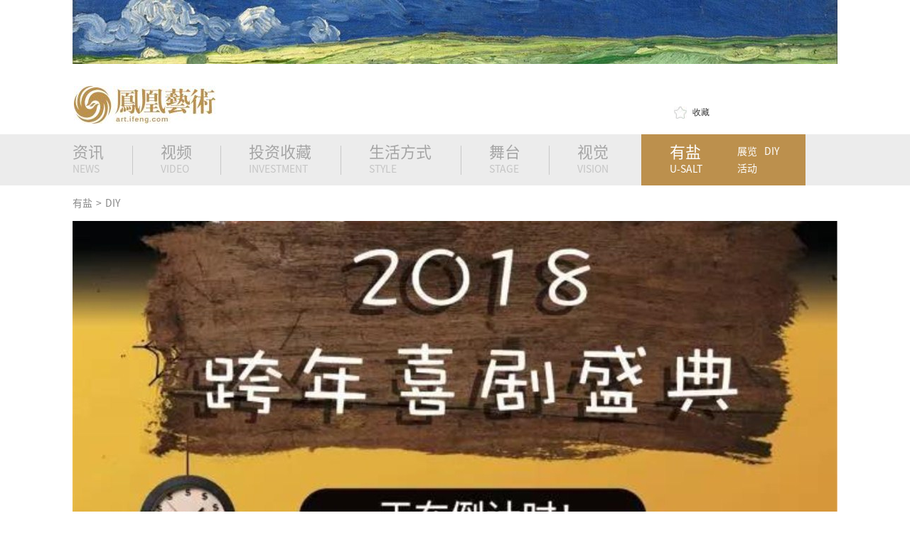

--- FILE ---
content_type: text/html
request_url: http://art.ifeng.com/USALT/DIY/
body_size: 9390
content:
<!DOCTYPE html>
<html lang="en">
<head>
<meta charset="UTF-8">
<title>DIY_有盐_凤凰艺术</title>
<meta name="keywords" content="" />
<meta name="description" content="" />
<link rel="stylesheet" href="http://img.art.ifeng.com/templates/artifeng/css/other/common.css">
<link rel="stylesheet" href="http://img.art.ifeng.com/templates/artifeng/css/other/cont.css">
<link rel="shortcut icon" href="http://www.art.ifeng.com/favicon.ico"/>
<script type="text/javascript" src="http://img.art.ifeng.com/templates/artifeng/js/jquery-1.8.2.min.js"></script>
<script>
  window._jQuery = $.noConflict(true);
  window._$ = window._jQuery;
</script>
<script type="text/javascript" src="http://img.art.ifeng.com/templates/artifeng/js/jquery.js"></script>
<script src="http://img.art.ifeng.com/templates/artifeng/js/semonLib.js"></script>
<script src="http://img.art.ifeng.com/templates/artifeng/js/common.js"></script>
<script src="http://img.art.ifeng.com/templates/artifeng/js/cont.js"></script>
<script type="text/javascript" src="http://img.art.ifeng.com/js/config.js"></script>
<script type="text/javascript" src="http://img.art.ifeng.com/templates/artifeng/js/jquery.cookie.js"></script>
<!--[if lt IE 9]>
	<script src="http://img.art.ifeng.com/templates/artifeng/js/html5/html5.js"></script>
	<![endif]-->
<!--解决IE6下PNG无法透明-->
<!--[if IE 6]>
	<script type="text/javascript" src="http://img.art.ifeng.com/templates/artifeng/js/ie6_png32.js"></script>
	<script type="text/javascript">DD_belatedPNG.fix('.ie6_png32');</script>
	<![endif]-->
  <style>
    .other{
      display: none;
    }
  </style>
    <script>
var _hmt = _hmt || [];
(function() {
  var hm = document.createElement("script");
  hm.src = "//hm.baidu.com/hm.js?f50e4eb0ed68804d0c660311418921c2";
  var s = document.getElementsByTagName("script")[0]; 
  s.parentNode.insertBefore(hm, s);
})();
</script>
<style>
        .footer {
            overflow: inherit;
        }
        .cp {
            background: #e6e6e6;
            overflow: hidden;
        }
        .agency {
            padding:0;
            overflow: inherit;
        }
        .hz {
            padding:25px 0 0;
            background: #f3f3f3;
            overflow: hidden;
        }

       .nav{  overflow: inherit;}
       .nav_list{
           height: 72px;
           background: #ECECEC;
       }

    </style>
</head>
<body>
<!-- 头部 -->
<header class="header"> 
    <!-- 广告 -->
  <div class="column">    <a href="http://art.ifeng.com/USALT/" target="_blank" title="有盐"><img src="http://upload.art.ifeng.com/2022/0304/thumb_1076_90_1646356991929.jpg" alt="有盐" width="1076" height="90" /></a>
    </div>
  <!--@end 广告 -->
  <div class="column">
    <h1 class="logo">    <a href="http://art.ifeng.com" target="_blank"><img src="http://upload.art.ifeng.com/2015/0415/1429084705136.jpg" alt="凤凰艺术" width="199" height="53">
    </a></h1>
    <div class="header_right"> 
      <!-- 搜索 -->
      <div class="search">
      <form id="head_search" name="head_search" action="http://app.art.ifeng.com/" method="GET" target="_blank">
          <input type="hidden" name="app" value="search">
          <input type="hidden" name="controller" value="index">
          <input type="hidden" name="action" value="search">
          <input type="hidden" id="type" name="type" value="all">
        <input type="text" value="秋拍" class="text txt-focus" name="wd" id="head_wd">
        <input type="submit" class="btn-submit" value="">
        </form>
      </div>
      <!--@end 搜索 -->
      <div class="collect" ><a onclick="addfavorite();return false;" href="#" rel="sidebar"><em></em><span>收藏</a></span></div>
    </div>
  </div>

<script type="text/javascript">
    $(function(){
      $("#head_wd").bind('focus', function(){
        if($(this).val() == '秋拍')
        $(this).val('');
      });

      $("#head_wd").bind('blur', function(){
        if($(this).val() == '')
        $(this).val('秋拍');
      });
    });
  </script>
</header>
<!--@end 头部 --> 
<!-- 导航 -->
<nav class="nav">
  <div class="nav_list column">
    <ul class="pos-r nav_list_ul">
       <li> <a href="http://art.ifeng.com/news/" target="_blank" class="title"><span class="fz-22">资讯</span><span>NEWS</span></a><em></em>
        <p> <a href="http://art.ifeng.com/news/exclusive/" target="_blank">独家</a><a href="http://art.ifeng.com/news/world/" target="_blank">国际</a> <a href="http://app.art.ifeng.com/roll.php" target="_blank">滚动</a> <a href="http://art.ifeng.com/news/special/" target="_blank">专题</a></p>
      </li>
<li> <a href="http://video.art.ifeng.com/" target="_blank" class="title"><span class="fz-22">视频</span><span>VIDEO</span></a><em></em>
        <p class="w-38"><a href="http://art.ifeng.com/video/ifengart/" target="_blank">原创</a> <a href="http://art.ifeng.com/video/fenghuangweishi/index.shtml" target="_blank">精选</a></p>
 </li>
      <li> <a href="http://art.ifeng.com/investment/" target="_blank" class="title w-90"><span class="fz-22">投资收藏</span><span>INVESTMENT</span></a><em></em>
        <p class="w-115"> <a href="http://art.ifeng.com/investment/auction/" target="_blank">拍卖</a> <a href="http://art.ifeng.com/investment/market/" target="_blank">行情</a> <a href="http://art.ifeng.com/investment/jewellery/" target="_blank">珠宝</a> <a href="http://art.ifeng.com/investment/jade/" target="_blank">玉器</a> <a href="http://art.ifeng.com/investment/calligraphyandpain/" target="_blank">书画</a> <a href="http://art.ifeng.com/investment/sundries/" target="_blank">杂项</a></p>
      </li>
         <li> <a href="http://art.ifeng.com/style/" target="_blank" class="title w-90"><span class="fz-22">生活方式</span><span>STYLE</span></a><em></em>
        <p class="w-115"> <a href="http://art.ifeng.com/style/design/" target="_blank">设计</a> <a href="http://art.ifeng.com/style/fashion/" target="_blank">时尚</a> <a href="http://art.ifeng.com/style/movie/" target="_blank">电影</a> <a href="http://art.ifeng.com/style/travel/" target="_blank">旅游</a><a href="http://art.ifeng.com/style/food/" target="_blank">美食</a> </p>
      </li>
       <li> <a href="http://art.ifeng.com/stage/" target="_blank" class="title"><span class="fz-22">舞台</span><span>STAGE</span></a><em></em>
        <p  class="w-38"> <a href="http://art.ifeng.com/stage/dance/" target="_blank">舞蹈</a> <a href="http://art.ifeng.com/stage/theater/" target="_blank">戏剧</a></p>
      </li>
      <!--
      <li> <a href="http://art.ifeng.com/education/" target="_blank" class="title w-85"><span class="fz-22">教育</span><span>EDUCATION</span></a><em></em>
        <p class="w-38"> <a href="http://art.ifeng.com/education/files/" target="_blank">题库</a> <a href="http://art.ifeng.com/education/policy/" target="_blank">政策</a> </p>
      </li>
       -->
       <li> <a href="http://art.ifeng.com/vision/" target="_blank" class="title w-50"><span class="fz-22">视觉</span><span>VISION</span></a><p class="w-38"></p><em></em>
      </li>
       <li> <a href="http://art.ifeng.com/USALT/" target="_blank" class="title w-70"><span class="fz-22">有盐</span><span>U-SALT</span></a>
        <p> <a href="http://art.ifeng.com/USALT/Exhibit/" target="_blank">展览</a> <a href="http://art.ifeng.com/USALT/DIY/" target="_blank">DIY</a> <a href="http://art.ifeng.com/USALT/Activity/" target="_blank">活动</a> </p>
      </li>
    </ul>
  </div>
</nav>
<!--@end 导航 --> 
<!-- 面包屑 -->
<div class="column crumb">
<a href="http://art.ifeng.com/USALT/" target="_blank" title="有盐">有盐</a>
<span>&gt;</span><a href="http://art.ifeng.com/USALT/DIY/" target="_blank" title="DIY">DIY</a>
</div>
<!-- @end 面包屑 --> 
<!-- banner -->
<div class="column banner">
  <ul class="pic_list1">
      
  <li> <a href="http://art.ifeng.com/2017/1225/3399285.shtml" target="_blank" title="有盐新年大促|喜剧盛典：脱口秀狂欢夜"> 

     <img width="1076" height="500" src="http://upload.art.ifeng.com/2017/1225/1514180833940.jpg" alt="有盐新年大促|喜剧盛典：脱口秀狂欢夜"/>

</a> <span class="bg">
</span>
      <h3 class="h3"> <a title="有盐新年大促|喜剧盛典：脱口秀狂欢夜" href="http://art.ifeng.com/2017/1225/3399285.shtml" target="_blank">有盐新年大促|喜剧盛典：脱口秀狂欢夜</a> </h3>
    </li>

  </ul>
</div>
<!--@end banner -->
<section class="column">
  <!-- 左侧 -->
  <section class="left_cont list_page">
    <dl id="list" class="pic_summary">
                <dd> <a href="http://art.ifeng.com/2019/0508/3479221.shtml" target="_blank" title="5月8日-5月12日DIY推荐">
         <img width="320" height="200" class="img" alt="5月8日-5月12日DIY推荐" src="http://upload.art.ifeng.com/2019/0508/1557280951950.gif">
     
      </a>
        <h3 class="title"><a href="http://art.ifeng.com/2019/0508/3479221.shtml" target="_blank">5月8日-5月12日DIY推荐</a></h3>
        <p class="summary">周末手工做起来~~~</p>
                <p class="keywords"> <a href="http://app.art.ifeng.com/tags.php?tag=%E5%B1%95%E8%A7%88" target="_blank">展览</a><a href="http://app.art.ifeng.com/tags.php?tag=%E8%AE%BE%E8%AE%A1" target="_blank">设计</a><a href="http://app.art.ifeng.com/tags.php?tag=%E6%BC%AB%E7%94%BB" target="_blank">漫画</a><a href="http://app.art.ifeng.com/tags.php?tag=DIY" target="_blank">DIY</a></p>
              </dd>
                  <dd> <a href="http://art.ifeng.com/2019/0503/3478797.shtml" target="_blank" title="五一打卡新姿势 你想要的这儿都有">
         <img width="320" height="200" class="img" alt="五一打卡新姿势 你想要的这儿都有" src="http://upload.art.ifeng.com/2019/0503/1556892500688.gif">
     
      </a>
        <h3 class="title"><a href="http://art.ifeng.com/2019/0503/3478797.shtml" target="_blank">五一打卡新姿势 你想要的这儿都有</a></h3>
        <p class="summary">五一小长假的新选择！</p>
                <p class="keywords"> <a href="http://app.art.ifeng.com/tags.php?tag=%E5%B1%95%E8%A7%88" target="_blank">展览</a><a href="http://app.art.ifeng.com/tags.php?tag=%E7%89%88%E7%94%BB" target="_blank">版画</a><a href="http://app.art.ifeng.com/tags.php?tag=DIY" target="_blank">DIY</a><a href="http://app.art.ifeng.com/tags.php?tag=%E8%9B%8B%E7%B3%95" target="_blank">蛋糕</a></p>
              </dd>
                  <dd> <a href="http://art.ifeng.com/2019/0428/3478239.shtml" target="_blank" title="五一长假来了 这样玩才能称霸朋友圈">
         <img width="320" height="200" class="img" alt="五一长假来了 这样玩才能称霸朋友圈" src="http://upload.art.ifeng.com/2019/0428/1556416378730.gif">
     
      </a>
        <h3 class="title"><a href="http://art.ifeng.com/2019/0428/3478239.shtml" target="_blank">五一长假来了 这样玩才能称霸朋友圈</a></h3>
        <p class="summary">请收好这份攻略。</p>
                <p class="keywords"> <a href="http://app.art.ifeng.com/tags.php?tag=%E5%B1%95%E8%A7%88" target="_blank">展览</a><a href="http://app.art.ifeng.com/tags.php?tag=%E6%94%B6%E8%97%8F" target="_blank">收藏</a><a href="http://app.art.ifeng.com/tags.php?tag=DIY" target="_blank">DIY</a></p>
              </dd>
                  <dd> <a href="http://art.ifeng.com/2019/0412/3476399.shtml" target="_blank" title="4月北京好玩儿的地方都在这里了">
         <img width="320" height="200" class="img" alt="4月北京好玩儿的地方都在这里了" src="http://upload.art.ifeng.com/2019/0412/thumb_320_200_1555049633781.jpeg">
     
      </a>
        <h3 class="title"><a href="http://art.ifeng.com/2019/0412/3476399.shtml" target="_blank">4月北京好玩儿的地方都在这里了</a></h3>
        <p class="summary">有盐君的周末推荐~~</p>
                <p class="keywords"> <a href="http://app.art.ifeng.com/tags.php?tag=%E4%BD%93%E9%AA%8C" target="_blank">体验</a><a href="http://app.art.ifeng.com/tags.php?tag=DIY" target="_blank">DIY</a></p>
              </dd>
                  <dd> <a href="http://art.ifeng.com/2019/0411/3476276.shtml" target="_blank" title="4月8日-4月14日DIY推荐">
         <img width="320" height="200" class="img" alt="4月8日-4月14日DIY推荐" src="http://upload.art.ifeng.com/2019/0411/1554973253966.gif">
     
      </a>
        <h3 class="title"><a href="http://art.ifeng.com/2019/0411/3476276.shtml" target="_blank">4月8日-4月14日DIY推荐</a></h3>
        <p class="summary">有盐君的周末推荐，来看看有没有你喜欢的。</p>
                <p class="keywords"> <a href="http://app.art.ifeng.com/tags.php?tag=%E5%B1%95%E8%A7%88" target="_blank">展览</a><a href="http://app.art.ifeng.com/tags.php?tag=%E7%BE%8E%E9%A3%9F" target="_blank">美食</a><a href="http://app.art.ifeng.com/tags.php?tag=%E5%BD%B1%E5%83%8F" target="_blank">影像</a><a href="http://app.art.ifeng.com/tags.php?tag=%E5%89%A7%E5%9C%BA" target="_blank">剧场</a></p>
              </dd>
                  <dd> <a href="http://art.ifeng.com/2019/0307/3472254.shtml" target="_blank" title="女神节福利 — 愿你无惧时光 优雅做自己">
         <img width="320" height="200" class="img" alt="女神节福利 — 愿你无惧时光 优雅做自己" src="http://upload.art.ifeng.com/2019/0307/thumb_320_200_1551925703226.jpg">
     
      </a>
        <h3 class="title"><a href="http://art.ifeng.com/2019/0307/3472254.shtml" target="_blank">女神节福利 — 愿你无惧时光 优雅做自己</a></h3>
        <p class="summary">本周五就是3月8日女神节了，小仙女们想好怎么过节了吗？是和男朋友或闺蜜一起逛街、看电影还是想要做一枚文艺的小仙女来过这一天呢？有盐君为你准备了，京城最文艺的展览和活动。请收好这份“女神指南”！</p>
                <p class="keywords"> <a href="http://app.art.ifeng.com/tags.php?tag=%E5%B1%95%E8%A7%88" target="_blank">展览</a><a href="http://app.art.ifeng.com/tags.php?tag=%E6%9C%89%E7%9B%90" target="_blank">有盐</a><a href="http://app.art.ifeng.com/tags.php?tag=%E8%89%BA%E6%9C%AF" target="_blank">艺术</a></p>
              </dd>
                  <dd> <a href="http://art.ifeng.com/2019/0213/3468725.shtml" target="_blank" title="火遍Instagram居然是“它”？">
         <img width="320" height="200" class="img" alt="火遍Instagram居然是“它”？" src="http://upload.art.ifeng.com/2019/0213/thumb_320_200_1550026675721.png">
     
      </a>
        <h3 class="title"><a href="http://art.ifeng.com/2019/0213/3468725.shtml" target="_blank">火遍Instagram居然是“它”？</a></h3>
        <p class="summary">提到 Instagram（以下简称“Ins”）上最有名的网红，大家一定会想到“Kylie Jenner”（凯莉·詹娜）。她在2018年被《福布斯》杂志评为“美国最年轻的的白手起家亿万富翁”。</p>
                <p class="keywords"> <a href="http://app.art.ifeng.com/tags.php?tag=%E6%96%87%E5%8C%96" target="_blank">文化</a><a href="http://app.art.ifeng.com/tags.php?tag=%E5%93%81%E7%89%8C" target="_blank">品牌</a><a href="http://app.art.ifeng.com/tags.php?tag=%E5%A5%A2%E4%BE%88%E5%93%81" target="_blank">奢侈品</a><a href="http://app.art.ifeng.com/tags.php?tag=Instagram" target="_blank">Instagram</a></p>
              </dd>
                  <dd> <a href="http://art.ifeng.com/2019/0129/3467187.shtml" target="_blank" title="2019 饺子食用指南">
         <img width="320" height="200" class="img" alt="2019 饺子食用指南" src="http://upload.art.ifeng.com/2019/0129/1548746115628.gif">
     
      </a>
        <h3 class="title"><a href="http://art.ifeng.com/2019/0129/3467187.shtml" target="_blank">2019 饺子食用指南</a></h3>
        <p class="summary">元旦吃饺子、春节吃饺子、情人节吃饺子、啥节都吃饺子</p>
                <p class="keywords"> <a href="http://app.art.ifeng.com/tags.php?tag=%E9%A3%9F%E7%89%A9" target="_blank">食物</a><a href="http://app.art.ifeng.com/tags.php?tag=%E4%BC%A0%E7%BB%9F" target="_blank">传统</a><a href="http://app.art.ifeng.com/tags.php?tag=%E7%BE%8E%E5%A5%BD" target="_blank">美好</a></p>
              </dd>
                  <dd> <a href="http://art.ifeng.com/2019/0128/3466828.shtml" target="_blank" title="令人惊叹的水下摄影作品 像极了巴洛克时期的油画">
         <img width="320" height="200" class="img" alt="令人惊叹的水下摄影作品 像极了巴洛克时期的油画" src="http://upload.art.ifeng.com/2019/0128/thumb_320_200_1548644359828.png">
     
      </a>
        <h3 class="title"><a href="http://art.ifeng.com/2019/0128/3466828.shtml" target="_blank">令人惊叹的水下摄影作品 像极了巴洛克时期的油画</a></h3>
        <p class="summary">夏威夷摄影师克里斯蒂·李·罗杰斯一生都痴迷于水，她的最新作品《缪斯》完美地突出了这一点。</p>
                <p class="keywords"> <a href="http://app.art.ifeng.com/tags.php?tag=%E6%96%87%E8%89%BA%E5%A4%8D%E5%85%B4" target="_blank">文艺复兴</a><a href="http://app.art.ifeng.com/tags.php?tag=%E8%89%BA%E6%9C%AF" target="_blank">艺术</a><a href="http://app.art.ifeng.com/tags.php?tag=%E6%B0%B4%E4%B8%8B%E6%91%84%E5%BD%B1" target="_blank">水下摄影</a></p>
              </dd>
                  <dd> <a href="http://art.ifeng.com/2019/0121/3465437.shtml" target="_blank" title="清水裕子：从上班族到插画师">
         <img width="320" height="200" class="img" alt="清水裕子：从上班族到插画师" src="http://upload.art.ifeng.com/2019/0121/1548037481108.jpg">
     
      </a>
        <h3 class="title"><a href="http://art.ifeng.com/2019/0121/3465437.shtml" target="_blank">清水裕子：从上班族到插画师</a></h3>
        <p class="summary">说起Hello Kitty，相信每一位80、90、00后的人都有印象。几乎每一个女孩都曾经拥有过Hello Kitty形象的各种文具，都有过一段喜欢Hello Kitty的美好时光。</p>
                <p class="keywords"> <a href="http://app.art.ifeng.com/tags.php?tag=%E5%88%9B%E6%84%8F" target="_blank">创意</a><a href="http://app.art.ifeng.com/tags.php?tag=%E6%B5%AE%E4%B8%96%E7%BB%98" target="_blank">浮世绘</a><a href="http://app.art.ifeng.com/tags.php?tag=%E6%8F%92%E7%94%BB%E5%B8%88" target="_blank">插画师</a><a href="http://app.art.ifeng.com/tags.php?tag=%E5%88%9B%E4%BD%9C" target="_blank">创作</a></p>
              </dd>
          </dl>
   <div class="ov"><a id="other" class="other" href=""><em></em>正在加载更多……</a></div>
  </section>
  <!--@end 左侧 -->
  <!-- 右侧 -->
  <aside class="right_cont mar-t-30"> 
    <!-- 广告 -->
    <div class="ov">    <a href="http://special.art.ifeng.com/20201221ggys/" target="_blank" title="专题 | 城市的“特殊客人”——公共艺术"><img src="http://upload.art.ifeng.com/2022/0304/1646357315444.jpg" alt="专题 | 城市的“特殊客人”——公共艺术" width="300" height="500" /></a>
    </div>
    <!--@end 广告 --> 
    <!-- 特约撰稿 -->
    <section class="ov mar-t-30">
      <div class="mod_tit2"> <span class="bg-dfd"></span>
        <h3><a>特约撰稿</a></h3>
      </div>
      <div class="ov mar-t-20">
        <div class="pic_summary"> <a href="http://art.ifeng.com/2023/0419/3524941.shtml" target="_blank" title="黄浦江源头论物的意义"><img width="120" height="80" class="img"  src="http://upload.art.ifeng.com/2023/0419/thumb_120_80_1681884420886.jpg" alt="黄浦江源头论物的意义" /></a>
          <h3 class="title" style="height:25px;"><a href="http://art.ifeng.com/2023/0419/3524941.shtml" target="_blank">黄浦江源头论物的意义</a></h3>
          <p class="summary">此次展览关注艺术家从材料属性中提取出观念的过程</p>
        </div>

        <ul class="txt_list mar-t-10">
          <li><a href="http://art.ifeng.com/2018/1130/3457849.shtml" target="_blank"></a><a href="http://art.ifeng.com/2018/1130/3457849.shtml" target="_blank">松间对话</a></li>
          <li><a href="http://special.art.ifeng.com/chinaukyear/" target="_blank"></a><a href="http://special.art.ifeng.com/chinaukyear/" target="_blank">线下 | 中英文化交流年伦敦闭幕艺术庆典</a></li>
          <li><a href="http://art.ifeng.com/2015/0723/2286303.shtml" target="_blank"></a><a href="http://art.ifeng.com/2015/0723/2286303.shtml" target="_blank">Art or Not | 两组清洁用品哪个才是真艺术？</a></li>
        </ul>


      </div>
    </section>
    <!--@end 特约撰稿 --> 
    <!-- 视频推荐 -->
    <section class="ov mar-t-30 video_recomment">
      <div class="mod_tit2"> <span class="bg-dfd"></span>
        <h3><a href="http://video.art.ifeng.com/" target="_blank">视频推荐</a></h3>
          <a href="http://video.art.ifeng.com/" class="more" target="_blank">more</a></div>
      <div class="ov mar-t-20">
          <ul class="pic_list1">
          <li> <a href="http://art.ifeng.com/2018/1128/3457566.shtml" target="_blank" title="传奇女艺术家的花园奇境"> <img width="300" height="180" src="http://upload.art.ifeng.com/2022/0301/thumb_300_180_1646100335417.jpg" alt="传奇女艺术家的花园奇境"></a> <span class="bg"></span><a href="http://art.ifeng.com/2018/1128/3457566.shtml" target="_blank" class="ie6_png32 play"></a>
            <h3 class="h3"> <a href="http://art.ifeng.com/2018/1128/3457566.shtml" target="_blank" title="传奇女艺术家的花园奇境">传奇女艺术家的花园奇境</a> </h3>
          </li>
        </ul>
        <ul class="txt_list mar-t-10">
          <li><em class="ico1"></em><a href="http://art.ifeng.com/2018/0716/3430779.shtml" target="_blank">候鸟 归乡</a></li>
          <li><em class="ico1"></em><a href="http://art.ifeng.com/2018/1024/3450961.shtml" target="_blank">既要享受旅程 还得有滋有味</a></li>
          <li><em class="ico1"></em><a href="http://art.ifeng.com/2019/0523/3480633.shtml" target="_blank">你所知道的宫岛达男</a></li>
        </ul>

      </div>
    </section>
    <!--@end 视频推荐 --> 
    <!-- 阅读排行 -->
    <section class="ov mar-t-30 rank_list">
      <div class="mod_tit2"> <span class="bg-dfd"></span>
        <h3><a href="http://app.art.ifeng.com/roll.php" target="_blank">阅读排行</a></h3>
        <a href="http://app.art.ifeng.com/roll.php" class="more">more</a> </div>
      <div class="ov mar-t-10">
        <ul class="txt_list">
                     <li><em class="ico1 ico2">1</em><a href="http://art.ifeng.com/2022/0301/3524188.shtml" target="_blank">这两个国家退出第59届威尼斯双年展</a></li>

           <li><em class="ico1 ico2">2</em><a href="http://art.ifeng.com/2022/0223/3523908.shtml" target="_blank">人类与野兽：当文明的外衣被撕开</a></li>

           <li><em class="ico1 ico2">3</em><a href="http://art.ifeng.com/2022/0228/3524111.shtml" target="_blank">弗里兹洛杉矶：几家欢喜几家忧</a></li>

          <li><em class="ico2">4</em><a href="http://art.ifeng.com/2022/0301/3523771.shtml" target="_blank">周边衍生品“破圈” 中国科幻处在何时？</a></li>
          <li><em class="ico2">5</em><a href="http://art.ifeng.com/2022/0221/3523636.shtml" target="_blank">莫里哀：戏剧界里的“斜杠”青年</a></li>
          <li><em class="ico2">6</em><a href="http://art.ifeng.com/2022/0224/3523911.shtml" target="_blank">留学 临时抱不住佛脚</a></li>
          <li><em class="ico2">7</em><a href="http://art.ifeng.com/2022/0301/3524175.shtml" target="_blank">125件意大利摄影师作品在重庆展出</a></li>
          <li><em class="ico2">8</em><a href="http://art.ifeng.com/2022/0225/3523952.shtml" target="_blank">想成为另外一个人吗？辛迪·舍曼这样说...</a></li>


        </ul>
      </div>
    </section>
    <!--@end 阅读排行 --> 
    <!-- 艺术家 -->
    <section class="ov mar-t-30 artist">
      <div class="mod_tit2"> <span class="bg-dfd"></span>
        <h3><a href="http://art.ifeng.com/artists/" target="_blank">艺术家</a></h3>
        <a href="http://art.ifeng.com/artists/" target="_blank" class="more">more</a> </div>
      <div class="ov mar-t-20">
        <ul class="pic_list1">
             <li class="li1"> <a href="http://app.art.ifeng.com/tags.php?tag=%E5%BC%97%E6%B4%9B%E4%BC%8A%E5%BE%B7" target="_blank" title="弗洛伊德"> <img width="300" height="160" src="http://upload.art.ifeng.com/2022/0302/1646185388824.jpg" alt="弗洛伊德" /></a> <span class="bg"></span>
            <h3 class="h3"> <a title="" href="http://app.art.ifeng.com/tags.php?tag=%E5%BC%97%E6%B4%9B%E4%BC%8A%E5%BE%B7" target="_blank">弗洛伊德</a> </h3>
          </li>
          <li class="li2"> <a href="http://app.art.ifeng.com/tags.php?tag=%E4%B9%94%E6%B2%BB%E4%BA%9A%C2%B7%E6%AC%A7%E5%A7%AC%E8%8A%99" target="_blank" title="欧姬芙"> <img width="149" height="200" src="http://upload.art.ifeng.com/2022/0302/thumb_149_200_1646185352141.jpg" alt="欧姬芙" /></a> <span class="bg"></span>
            <h3 class="h3"> <a title="" href="http://app.art.ifeng.com/tags.php?tag=%E4%B9%94%E6%B2%BB%E4%BA%9A%C2%B7%E6%AC%A7%E5%A7%AC%E8%8A%99" target="_blank">欧姬芙</a> </h3>
          </li>
          <li class="li3"> <a href="http://app.art.ifeng.com/tags.php?tag=%E6%A2%B5%E9%AB%98" target="_blank" title="梵高"> <img width="150" height="200" src="http://upload.art.ifeng.com/2022/0302/thumb_150_200_1646185366293.jpg" alt="梵高" /></a> <span class="bg"></span>
            <h3 class="h3"> <a title="" href="http://app.art.ifeng.com/tags.php?tag=%E6%A2%B5%E9%AB%98" target="_blank">梵高</a> </h3>
          </li>

        </ul>
      </div>
    </section>
    <!--@end 艺术家 --> 
    <!-- 广告 -->
    <div class="ov">
           <div class="ov mar-t-30"><a href="http://special.art.ifeng.com/lingting/" target="_blank" title="凌听：听人 听心 听世"><img src="http://upload.art.ifeng.com/2015/0927/1443318643213.jpg" alt="凌听：听人 听心 听世" width="300" height="120" /></a></div>
          <div class="ov mar-t-10"><a href="http://art.ifeng.com/news/special/" target="_blank" title="专题"><img src="http://upload.art.ifeng.com/2022/0304/1646357950937.jpg" alt="专题" width="300" height="120" /></a></div>
          <div class="ov mar-t-10"><a href="http://special.art.ifeng.com/AnnaChromy/" target="_blank" title="安娜·高美"><img src="http://upload.art.ifeng.com/2018/1115/1542241103636.jpg" alt="安娜·高美" width="300" height="120" /></a></div>
      
    </div>
    <!--@end 广告 --> 
    <!-- 热门标签 -->
    <section class="ov mar-t-30 hot_tag">
      <div class="mod_tit2"> <span class="bg-dfd"></span>
        <h3><a href="http://app.art.ifeng.com/tags.php" target="_blank">热门标签</a></h3>
        <a href="http://app.art.ifeng.com/tags.php" target="_blank" class="more">more</a> </div>
      <div class="txt_list mar-t-20"> 
<a href="http://app.art.ifeng.com/tags.php?tag=%E7%A7%8B%E6%8B%8D"_blank" class="list1 bg-b48">秋拍</a> 

<a href="http://app.art.ifeng.com/tags.php?tag=%E5%9B%BD%E5%AE%B6%E5%9C%B0%E7%90%86" target="_blank" class="list2 bg-708">国家地理</a> 

<a href="http://app.art.ifeng.com/tags.php?tag=%E6%B6%82%E9%B8%A6" target="_blank" class="list3 bg-b48">涂鸦</a> 

<a href="http://app.art.ifeng.com/tags.php?tag=%E8%89%BA%E6%9C%AF%E8%AF%84%E8%AE%BA" target="_blank" class="list4 bg-4b4">艺术评论</a> 

<a href="http://app.art.ifeng.com/tags.php?tag=%E9%9F%B3%E4%B9%90" target="_blank" class="list5 bg-4b4">音乐</a> 

<a href="http://app.art.ifeng.com/tags.php?tag=%E6%95%85%E5%AE%AB" target="_blank" class="list6 bg-708">故宫</a> 

<a href="http://app.art.ifeng.com/tags.php?tag=%E8%89%BA%E8%80%83" target="_blank" class="list7 bg-4b4">艺考</a>
 
<a href="http://app.art.ifeng.com/tags.php?tag=%E5%AE%A4%E5%86%85%E8%AE%BE%E8%AE%A1" target="_blank" class="list8 bg-b48">室内设计</a> 

<a href="http://app.art.ifeng.com/tags.php?tag=%E6%95%99%E5%A0%82" target="_blank" class="list9 bg-708">教堂</a> 

<a href="http://app.art.ifeng.com/tags.php?tag=%E6%9E%81%E7%AE%80%E4%B8%BB%E4%B9%89" target="_blank" class="list10 bg-4b4">极简主义</a> 

<a href="http://app.art.ifeng.com/tags.php?tag=%E9%A4%90%E5%8E%85" target="_blank" class="list11 bg-4b4">餐厅</a>
 
<a href="http://app.art.ifeng.com/tags.php?tag=%E5%8D%9A%E7%89%A9%E9%A6%86" target="_blank" class="list12 bg-708">博物馆</a>
 
<a href="http://http://app.art.ifeng.com/tags.php?tag=%E6%8F%92%E7%94%BB" target="_blank" class="list13 bg-4b4">插画</a> 

<a href="http://app.art.ifeng.com/tags.php?tag=%E7%93%B7%E5%99%A8" target="_blank" class="list14 bg-4b4">瓷器</a> 

<a href="http://app.art.ifeng.com/tags.php?tag=%E9%9C%87%E6%97%A6%E5%8D%9A%E7%89%A9%E9%A6%86" target="_blank" class="list15 bg-708">震旦博物馆</a> 

<a href="http://app.art.ifeng.com/tags.php?tag=%E6%B8%85%E6%98%8E%E4%B8%8A%E6%B2%B3%E5%9B%BE" target="_blank" class="list16 bg-b48">清明上河图</a> 

<a href="http://app.art.ifeng.com/tags.php?tag=%E6%BC%AB%E7%94%BB" target="_blank" class="list17 bg-b48">漫画</a>
 
<a href="http://app.art.ifeng.com/tags.php?tag=%E5%93%81%E7%89%8C" target="_blank" class="list18 bg-708">品牌</a> 

<a href="http://app.art.ifeng.com/tags.php?tag=%E9%AB%98%E6%B8%85%E5%85%A8%E9%9B%86" target="_blank" class="list19 bg-b48">高清全集</a>
 
<a href="http://app.art.ifeng.com/tags.php?tag=%E8%89%B2%E5%BD%A9" target="_blank" class="list20 bg-4b4">色彩</a> 

<a href="http://app.art.ifeng.com/tags.php?tag=%E5%A4%8D%E5%8F%A4" target="_blank" class="list21 bg-4b4">复古</a> 

<a href="http://app.art.ifeng.com/tags.php?tag=%E7%BA%AA%E5%BF%B5%E5%B8%81" target="_blank" class="list22 bg-708">纪念币</a> 

<a href="http://app.art.ifeng.com/tags.php?tag=%E6%89%8B%E5%B7%A5" target="_blank" class="list23 bg-4b4">手工</a> 
</div>
    </section>
    <!--@end 热门标签 --> 
  </aside>
  <!--@end 右侧 --> 
</section>
<!-- 页脚 -->
<footer class="footer column">
  <div class="cp column">
     <p class="copyright">凤凰ART  Copyright © 2015 Phoenix New Media Limited All Rights Reserved.</p>
    <ul>
      <li><a href="http://www.art.ifeng.com/about/ifengLink/synopsis.shtml">关于我们</a></li>
      <li>|</li>
      <li><a href="http://www.art.ifeng.com/about/ifengLink/contact_us1.shtml">联系我们</a></li>
      <li>|</li>
      <li><a href="http://www.art.ifeng.com/about/ifengLink/talent_absorption.shtml">人才吸纳</a></li>
      <li>|</li>
      <li><a href="http://www.art.ifeng.com/about/ifengYouyan/copyright_notice.shtml">使用须知</a></li>
    </ul>


  </div>
</footer>
<!--@end 页脚 --> 
</body>
<script>
$(function(){
  $(init);
});
(function($){
var types = ['DOMMouseScroll', 'mousewheel'];
$.fn.mousewheel = function(fn) {
    return fn ? this.bind("mousewheel", fn) : this.trigger("mousewheel");
};
$.event.special.mousewheel = {
    setup: function() {
        if ( this.addEventListener )
           for ( var i=types.length; i; )
                       this.addEventListener( types[--i], handler, false );
        else
           this.onmousewheel = handler;
    },

    teardown: function() {
        if ( this.removeEventListener )
            for ( var i=types.length; i; )
                this.removeEventListener( types[--i], handler, false );
        else
            this.onmousewheel = null;
    }
};
function handler(event) {
    var args = [].slice.call( arguments, 1 ), delta = 0, returnValue = true;
    event = $.event.fix(event || window.event);
    event.type = "mousewheel";
    if ( event.wheelDelta ) delta = event.wheelDelta/120;
    if ( event.detail ) delta = -event.detail/3;
    args.unshift(event, delta);
    return $.event.handle.apply(this, args);
}
})(jQuery);
 
(function($){
 
var ul = null,
    more = null,
    lock = false,
    page = 1,
    win = $(window),
    isunbind = false;
    win.mousewheel(spage);
function createRow(row) {
  if(row.thumb){
    var dd = '<dd><a href="'+row.url+'" target="_blank" title="'+row.title+'"><img width="320" height="200" class="img" alt="'+row.title+'" src="'+row.img+'"></a><h3 class="title"><a href="'+row.url+'" target="_blank">'+row.title+'</a></h3><p class="summary">'+row.article.description+'</p>';
    if(row._tages){
      dd =dd + '<p class="keywords">';
        for (var i=0, t; t = row._tages[i++];) {
          dd = dd +'<a href="http://app.art.ifeng.com/tags.php?tag='+t+'">'+t+'</a>';
        }
      dd =dd + '</p>';
    }
    
  } else {
    var dd = '<dd class="no_img"><h3 class="title"><a href="'+row.url+'" target="_blank">'+row.title+'</a></h3><p class="summary">'+row.article.description+'</p>';
    if(row._tages){
      dd =dd + '<p class="keywords">';
        for (var i=0, t; t = row._tages[i++];) {
          dd = dd +'<a href="http://app.art.ifeng.com/tags.php?tag='+t+'">'+t+'</a>';
        }
      dd =dd + '</p>';
    }
  }

    dd = dd + '</dd>';
    return $(dd);
}
 
function spage(e, data){
    var scotop ;
    if(document.body.scrollTop){
      scotop = document.body.scrollTop;
    }else{
      scotop = document.documentElement.scrollTop
    }
    if (data < 0 && scotop + win.height() > document.documentElement.scrollHeight - 50)
    {
        query(page+1);
    }
}
function query(p){
    if (lock) {
        return;
    }
    lock = true;
    more.removeClass('other');
    more.addClass('loading');
    $.getJSON(APP_URL+"?app=system&controller=fall&action=content_page&catid=117&jsoncallback=?&page="+p,
        function(json){
           for (var i=0, t; t = json[i++];) {
               ul.append(createRow(t));
           }
           if (p <= 2) {
               win.mousewheel(spage);
           }
           if (json.length) {
               page = p;
           } else if (!isunbind) {
               win.unbind('mousewheel', spage);
               isunbind = true;
           }
          lock = false;
          more.addClass('other');
          more.removeClass('loading');
        
    });
}
 
window.init = function(){
    ul = $('#list');
    more = $('#other');
};
})(jQuery);

</script>
</html>


--- FILE ---
content_type: text/css
request_url: http://img.art.ifeng.com/templates/artifeng/css/other/cont.css
body_size: 3378
content:
/*banner*/
.banner .pic_list1 li{width: 1076px;height: 500px;margin: 0;}
.banner .bg{height: 70px;}
.banner .h3{width:99%;line-height:70px;font-size: 28px;padding: 0 20px;height: 70px;_line-height:74px;text-align: left;}
.banner .h3 a:hover{text-decoration: underline;color:#fff;}
/**************************内容页**************************/
.left_cont{width: 700px;float: left;overflow: hidden;}
.cont .info{overflow: hidden;line-height:50px;font-size: 14px;color: #898989;}
.cont .info span{padding-left: 25px;}
.cont .info a{color: #898989;}
.cont .title{border-bottom: 1px solid #e1e1e1;line-height: 50px;height: 50px;margin-top: 10px;}
.cont .keywords{float: left;overflow: hidden;}
.cont .keywords a,.list_page .keywords a{float: left;overflow: hidden;;height: 32px;line-height:30px;background: #4b4b4b;color: #fff;display: inline;padding: 0 16px;margin:10px 5px 0 0;_line-height:34px;}
.cont .keywords a:hover,.list_page .keywords a:hover{background: #000;}
/*分享到*/
.cont #share{ height: 50px; float: right;position: relative;overflow: hidden;}
.cont #share span{margin-right:5px; }
.cont #share span,.cont #share a{float: left;overflow: hidden;color: #898989;margin-left: 0px;display: inline;}
.cont #share a{background-image:url(../images/btn.jpg);background-repeat: no-repeat;text-indent: -9999px;width: 75px;height: 28px;margin-top:10px;}
.cont #share #weixin{background-position: 0 -70px;width: 53px;overflow: hidden;}
.cont #share #weixin:hover{background-position: 0 -100px;}
.cont #share #qq{background-position: -70px -70px;}
.cont #share #qq:hover{background-position: -70px -100px;}
.cont #share #sina{background-position: -160px -70px;}
.cont #share #sina:hover{background-position: -160px -100px;}
.code{position: absolute;left:52px;top:42px;z-index: 10;width: 120px;height: 130px;background: url(../images/code_bg.png) 0 0 no-repeat;text-align: center;padding-top: 16px;overflow: hidden;display: none;}
.code img{display: block;padding-left: 10px;}
.cont .code em{display: block;line-height:28px;font-size: 12px;color: #03b10e;}
.cont_p{padding-top: 10px;overflow: hidden;}
.cont_p p{text-indent: 2em;overflow: hidden;font-size: 16px;line-height: 32px;padding: 16px 0;color: #353535;}
.cont_p .img{overflow: hidden;text-align: center;margin-top: 10px;}
.cont .title_bd_n{border: none;}
/*相关资讯*/
.related{margin-top: 100px;}
.related .h3,.atlas .tit{font-size: 20px;height:50px;line-height: 50px;overflow: hidden;display: block;color: #000;font-weight: bold;margin-top: 5px;}
.related .h3 a,.atlas .tit a{color: #000;}
.related .cont_p p{font-size: 14px;text-indent: 0;color: #747474;line-height: 22px;padding: 0;}
.related .keywords a{font-size: 12px;height: 24px;line-height: 22px;padding: 0 10px;_line-height: 26px;}
.related .loading,.list_page .loading{height: 37px;display: block;line-height: 37px;overflow: hidden;color: #909090;margin: 70px 0 90px;}
.related .loading em,.list_page .loading em{width: 37px;height: 37px;float: left;overflow: hidden;background: url(../images/loading.gif) center center no-repeat;margin: 0 10px 0 300px;display: inline;}
/*右侧*/
.right_cont{width: 300px;float: right;overflow: hidden;}
.right_cont .txt_list li{font-size: 14px;}
.right_cont .pic_summary .summary{text-indent: 0;}
.video_recomment li .h3{width: 280px;}
/*阅读排行*/
.rank_list li{line-height: 36px;height: 36px;}
.rank_list .ico1,.rank_list .ico2{width: 16px;height: 16px;margin:10px 10px 0 0;color: #fff;text-indent:0;background: #747474;text-align: center;line-height: 16px;font-size: 12px;}
.rank_list .ico1{font-weight: bold;background: #bd0704;}
/*艺术家*/
.artist .pic_list1{position: relative;height: 361px;}
.artist li{position: absolute;text-align: center;}
.artist .li1{width:300px;height: 160px;left: 0;top: 0;}
.artist .li1 .h3{width: 280px;}
.artist .li2{width:149px;height:200px;left: 0;top:161px;}
.artist .li2 .h3{width:129px;}
.artist .li3{width:150px;height:200px;right: 0;top:161px;}
.artist .li3 .h3{width:130px;}
/*热门标签*/
.hot_tag .txt_list{overflow: hidden;position: relative;width: 100%;height: 150px;}
.hot_tag .txt_list a{position: absolute;overflow: hidden;display: block;text-align: center;color: #fff;left: 0;top: 0;font-size: 12px;width:50px;height: 24px;line-height: 24px;}
.bg-b48{background: #b48947;}
.bg-b48:hover{background: #c3a16c;}
.bg-708{background: #718f99;}
.bg-708:hover{background: #8da6ad;}
.bg-4b4{background: #4b4b4b;}
.bg-4b4:hover{background: #6f6f6f;}
.hot_tag a.list1{font-size: 24px;width: 86px;height: 49px;line-height: 49px;}
.hot_tag a.list2{width: 66px;left: 87px;}
.hot_tag a.list3{left:154px;}
.hot_tag a.list4{width: 66px;left: 87px;top: 25px;}
.hot_tag a.list5{left:154px;top: 25px;}
.hot_tag a.list6{font-size: 24px;width:95px;height: 49px;line-height: 49px;left: auto;right: 0;}
.hot_tag a.list7{top:50px;width: 46px;}
.hot_tag a.list8{top:50px;width:66px;left: 47px;}
.hot_tag a.list9{top:50px;width:50px;left:114px;}
.hot_tag a.list10{top:50px;width:67px;left:auto;right: 68px;}
.hot_tag a.list11{top:50px;width:67px;left:auto;right: 0;}
.hot_tag a.list12{top:75px;width:67px;left:0;}
.hot_tag a.list13{top:75px;width:66px;left:68px;}
.hot_tag a.list14{top:100px;}
.hot_tag a.list15{top:100px;width: 83px;left: 51px;}
.hot_tag a.list16{top:75px;width:86px;left:auto;height: 49px;line-height: 49px;right: 79px;}
.hot_tag a.list17{top:75px;width:78px;left: auto;right: 0;}
.hot_tag a.list18{top:100px;width:78px;left: auto;right: 0;}
.hot_tag a.list19{top:125px;width:66px;}
.hot_tag a.list20{top:125px;left: 67px;}
.hot_tag a.list21{top:125px;left:118px;}
.hot_tag a.list22{top:125px;left:auto;right: 68px;width: 63px;}
.hot_tag a.list23{top:125px;left:auto;right: 0;width:67px;}
/**************************正文_图集**************************/
.atlas .title{border: none;height: auto;}
.atlas .keywords,.atlas .share{float: none;display: block;clear: both;}
.atlas .share{margin-top: 10px;}
.atlas .cont .tit a{font-size: 24px;}
.atlas .atlas_cont{padding-top: 20px;overflow: hidden;position: relative;clear: both;width:700px;height:582px;}
.atlas .cont .info{border-bottom:1px solid #e1e1e1;}
.full_screen{z-index: 100;background:#999 url(../images/ico.png) -200px -170px no-repeat;width: 32px;right:500px;height: 32px;display: block;}
/*全屏*/

.full_screen_bg{width: 100%;height:1000px;position: absolute;left: 0;top: 0;z-index:500;background: #000;filter:alpha(opacity=90);opacity:0.9;}
.full_screen_cont{position: absolute;left:330px;top:0px;z-index: 600;width: 1200px;}
.full_screen_cont .homebanner{width:1200px;height:920px;}
.full_screen_cont .homebanner .imgs-container{overflow:hidden;width:1200px;height:800px;position: relative;}
.full_screen_cont .homebanner .imgs-container .imgs{float:left;width:auto;height:800px;}
.full_screen_cont .homebanner .imgs-container .imgs li{width:1200px;height:800px;float: left;}
.full_screen_cont .homebanner .imgs-container .imgs li  img {width:1200px;height:720px;}
.full_screen_cont .homebanner .imgs-container .imgs .h3{margin-top: 15px;;height: 80px;overflow: hidden;float: left;line-height: 30px;;font-size: 16px;position: static;padding-right: 0;width: 1200px;padding: 0px;}
.full_screen_cont .homebanner .imgs-container .imgs span{float: left;overflow: hidden;font-size: 16px;color: #8d8d8d;font-family: "宋体";line-height: 26px;padding-left: 60px;width: 100px;font-style:italic;}
.full_screen_cont .homebanner .imgs-container .imgs span var{font-size: 32px;color: #bd0704;}
.full_screen_cont .homebanner .imgs-container .imgs .h3 a{color: #8d8d8d;}
.full_screen_cont .homebanner .imgs-container .prev,.full_screen_cont .homebanner .imgs-container .next{width:72px;height:72px;overflow: hidden;background-image: url(../images/ico.png);background-repeat: no-repeat;top:300px;z-index: 100;display: block;position: absolute;}
.full_screen_cont .homebanner .imgs-container .prev{left: 0;background-position: 0 0;}
.full_screen_cont .homebanner .imgs-container .prev:hover{left: 0;background-position:-160px 0;}
.full_screen_cont .homebanner .imgs-container .next{right: 0;background-position:-80px 0;}
.full_screen_cont .homebanner .imgs-container .next:hover{right: 0;background-position:-240px 0;}
.full_screen_cont .homebanner .thumbs{overflow: hidden;width:1200px;height: 98px;position: relative;margin-top: 20px;}
.full_screen_cont .homebanner .thumbs-container{float:left;overflow: hidden;width:1106px;height: 98px;overflow: hidden;margin: 0px  5px;position: relative;}
.full_screen_cont .homebanner .thumbs_prev,.full_screen_cont .homebanner .thumbs_next{width:42px;height:96px;overflow: hidden;background-image: url(../images/ico.png);background-repeat: no-repeat;bottom:4px;_bottom:3px;display: block;}
.full_screen_cont .homebanner .thumbs_prev{float:left;background-position: 0 -220px;}
.full_screen_cont .homebanner .thumbs_prev:hover{background-position:-100px -220px;}
.full_screen_cont .homebanner .thumbs_next{float:right;background-position:-50px -220px;}
.full_screen_cont .homebanner .thumbs_next:hover{background-position:-150px -220px;}
.full_screen_cont .homebanner .thumbs-container .pic_list2{width: 10000px; overflow: hidden;height:96px;}
.full_screen_cont .homebanner .thumbs-container .pic_list2 li{float: left;overflow: hidden;width: 148px;height: 94px;margin:0 5px;}
.full_screen_cont .homebanner .thumbs-container .pic_list2 li img{width: 148px;height: 94px;}
.full_screen_cont .homebanner .thumbs-container .pic_list2 .curr{border:3px solid #fff;width: 144px;height: 90px;}

/*.full_screen_cont .homebanner2 .nums li{border: 1px solid #e1e1e1;width: 172px;background: #fafafa;font-size: 16px;line-height: 22px;height: 44px;padding:12px 13px 11px;border-bottom: none;overflow: hidden;float: left;}*/
/*.full_screen_cont .homebanner2 .nums em{width: 13px;height: 13px;float: left;overflow: hidden;background: url(../images/ico.png) 0 -150px no-repeat;margin: 5px 10px 0 0;display: inline;}*/
/*.full_screen_cont .homebanner2 .nums a{float: left;overflow: hidden;color: #747474;width: 149px;}*/
/*.full_screen_cont .homebanner2 .nums .curr{border-color: #b48947;background: #b48947;}*/
/*.full_screen_cont .homebanner2 .nums .curr a{color: #fff;}*/



.full_screen_cont_none_float {z-index: 600;width: 700px;height:582px;;}
.full_screen_cont_none_float .homebanner{width:700px;height:582px;;}
.full_screen_cont_none_float .homebanner .imgs-container{width:700px;height:476px;position: relative;}
.full_screen_cont_none_float .homebanner .imgs-container .imgs{float:left;width:auto;width:auto;height:476px;}
.full_screen_cont_none_float .homebanner .imgs-container .imgs li{width:700px;height:476px;display: none;}
.full_screen_cont_none_float .homebanner .imgs-container .imgs li:nth-child(1){display:list-item;}
.full_screen_cont_none_float .homebanner .imgs-container .imgs li img{width:700px;height:430px;}
.full_screen_cont_none_float .homebanner .imgs-container .imgs li .h3{margin-top: 10px;height: 36px;float: left;;line-height: 17px;font-size: 14px;position: static;padding-right: 0;width:650px}
.full_screen_cont_none_float .homebanner .imgs-container .imgs span{float: left;overflow: hidden;font-size:15px;color: #8d8d8d;font-family: "宋体";line-height: 26px;padding-left: 0px;width: 50px;font-style:italic;}
.full_screen_cont_none_float .homebanner .imgs-container .imgs span var{font-size: 20px;color: #bd0704;}
.full_screen_cont_none_float .homebanner .imgs-container .imgs .h3 a{color: #8d8d8d;}
.full_screen_cont_none_float .homebanner .imgs-container .prev,.homebanner .imgs-container .next{width:72px;height:72px;overflow: hidden;background-image: url(../images/ico.png);background-repeat: no-repeat;top:160px;z-index: 100;display: block;position: absolute;}
.full_screen_cont_none_float .homebanner .imgs-container .prev{left: 0;background-position: 0 0;}
.full_screen_cont_none_float .homebanner .imgs-container .prev:hover{left: 0;background-position:0px 0px;}
.full_screen_cont_none_float .homebanner .imgs-container .next{right: 0;background-position:-160px 0;}
.full_screen_cont_none_float .homebanner .imgs-container .next:hover{right: 0;background-position:-240px 0;}
.full_screen_cont_none_float .homebanner .thumbs{overflow: hidden;width:700px;height: 84px;position: relative;}
.full_screen_cont_none_float .homebanner .thumbs-container{float:left;overflow: hidden;width:640px;height: 84px;overflow: hidden;position: relative;}
.full_screen_cont_none_float .homebanner .thumbs_prev,.full_screen_cont_none_float .homebanner .thumbs_next{width:30px;height:80px;overflow: hidden;background-image: url(../images/ico.png);background-repeat: no-repeat;display: block;}
.full_screen_cont_none_float .homebanner .thumbs_prev{float:left;background-position: -140px -80px;}
/*.full_screen_cont_none_float .homebanner .thumbs_prev:hover{background-position:-108px -220px;}*/
.full_screen_cont_none_float .homebanner .thumbs_next{float:right;background-position:-180px -80px;}
/*.full_screen_cont_none_float .homebanner .thumbs_next:hover{background-position:-158px -220px;}*/
.full_screen_cont_none_float .homebanner .thumbs-container .pic_list2{width: auto; overflow: hidden;}
.full_screen_cont_none_float .homebanner .thumbs-container .pic_list2 li{float: left;overflow: hidden;width: 120px;height: 80px;margin:0px 4px;}
.full_screen_cont_none_float .homebanner .thumbs-container .pic_list2 li img{width: 120px;height: 80px;}
.full_screen_cont_none_float .homebanner .thumbs-container .pic_list2 .curr{border-bottom: 3px solid red;padding-bottom: 1px;}


/*.full_screen_cont_none_float .homebanner2 .nums li{display: none;border: 1px solid #e1e1e1;width: 172px;background: #fafafa;font-size: 16px;line-height: 22px;height: 44px;padding:12px 13px 11px;border-bottom: none;overflow: hidden;float: left;display: none}*/
/*.full_screen_cont_none_float .homebanner2 .nums em{width: 13px;height: 13px;float: left;overflow: hidden;background: url(../images/ico.png) 0 -150px no-repeat;margin: 5px 10px 0 0;display: inline;}*/
/*.full_screen_cont_none_float .homebanner2 .nums a{float: left;overflow: hidden;color: #747474;width: 149px;}*/
/*.full_screen_cont_none_float .homebanner2 .nums .curr{border-color: #b48947;background: #b48947;}*/
/*.full_screen_cont_none_float .homebanner2 .nums .curr a{color: #fff;}*/











/**************************列表页**************************/
.list_page{width: 730px;}
.list_page .title{font-size: 20px;line-height:28px;overflow: hidden;display: block;font-weight: bold;height: auto;}
.list_page .title a{color: #000;}
.list_page .summary{font-size: 14px;text-indent: 0;color: #747474;line-height: 22px;padding: 0;height: auto;padding: 10px 0;}
.list_page dd{float: left;overflow: hidden;width: 100%;margin-top:25px;}
.list_page dd .img{margin-top: 5px;margin-right: 30px;}
.list_page .no_img{border: 1px solid #e1e1e1;background: #fafafa;padding:20px 30px;width: 668px;margin-top: 30px;}















--- FILE ---
content_type: application/javascript
request_url: http://img.art.ifeng.com/templates/artifeng/js/cont.js
body_size: 4210
content:
/**
 * Created by Semon on 2015/4/8.
 */
$(function() {
	$(".share .weixin").mouseenter(function() {
		$(this).parent(".share").find(".code").show();
	}).mouseleave(function() {
		var navthis = $(this);
		var navtimeout = setTimeout(function() {
			navthis.parent(".share").find(".code").hide();
		},
		100);
		$(".code").mouseenter(function() {
			clearTimeout(navtimeout);
		}).mouseleave(function() {
			navthis.parent(".share").find(".code").hide();
		});
	});
	/**
	 * 	幻灯片
	 */
	;(function () {
		var	maskLayer	= $(".full_screen_bg");
		var	wrapper		= $(".full_screen_cont");
		var	container		= wrapper.children(".homebanner");
		var	imgsUl		= container.find("ul.imgs")
		var	imgsLi		= imgsUl.find("li").show();

		var	prev			= container.find(".prev");
		var	next			= container.find(".next");
		var	thumb_container
						= wrapper.find("div.thumbs-container");
		var	thumb_ul		= thumb_container.find("ul");
		var	thumb_li		= thumb_ul.find("li");
		var	thumb_prev	= wrapper.find(".thumbs_prev");
		var	thumb_next	= wrapper.find(".thumbs_next");

		//	滑动按钮配置
		var switchBtnConf =
		{
			selecter	: thumb_li,
			event	: "click",
			activeFn	: btn_ActiveFn
		}
		var	imgs_conf	= {
			container		: container,
			ul			: imgsUl,
			li			: imgsLi,
			prev			: prev,
			next			: next,
			slideDirec	: true,								//	滚动方向（true=>左右，false=>上下，默认 true）
			autoRoll		: true,									//	是否自动滑动
			autoRollTime	: 3000,								//	自动滑动时间间隔
			switchBtnConf	: switchBtnConf						//	滑动按钮配置
		};
		//	切换箭头效果
		prev.hide();
		next.hide();
		var	conf_arrow	= {
			prev		: prev,
			next		: next,
			overLayer	: imgsLi
		}
		SL.SwitchArrow(conf_arrow);
		//
		var	imgsSlider	= SL.pictureSlide(imgs_conf);
		var	thumb_conf	= {
			container		: thumb_container,
			ul			: thumb_ul,
			li			: thumb_li,
			prev			: thumb_prev,
			next			: thumb_next,
			slideDirec	: true,								//	滚动方向（true=>左右，false=>上下，默认 true）
			autoRoll		: false,									//	是否自动滑动
			autoRollTime	: 3000								//	自动滑动时间间隔
		}
		var	thumbSlider	= SL.pictureSlide(thumb_conf);
		//
		function btn_ActiveFn (btns,i)
		{
			btns.attr("class","");
			btns.eq(i).attr("class","curr");
		}
		//
		var	lowNo		= 0;
		var	hightNo		= thumb_li.length -1;
		var	allowNum	= 7;
		var	allowNos		= {}
		var	diff			= 0;
		prev.click(function () {
			active();
		});
		next.click(function () {
			active();
		});
		function active()
		{
			var	i_cn			= imgsSlider.currNo;
			var	t_cn			= thumbSlider.currNo;
			var	bool			= true;
			var	step_prev	= 0;
			var	step_next	= 0;
			var	step			= 0;
			format_allowNos();
			diff	= i_cn - t_cn;
			if (allowNos[i_cn]) return;
			if (diff>0)
			{
				step_prev	= diff;
				step_next	= t_cn + hightNo - i_cn + 1;
			}
			else
			{
				step_prev	= hightNo - t_cn + i_cn;
				step_next	= t_cn - i_cn;
			}
			bool	= step_prev<step_next;
			step	= bool ? step_prev : step_next;
			thumbSlider.set_slideStep(step);
			bool && thumb_prev.trigger("click");
			!bool && thumb_next.trigger("click");
		}
		//
		function format_allowNos()
		{
			var	t_cn	= thumbSlider.currNo;
			allowNos	= {};
			var	a	= t_cn;
			for (var i =0;i<allowNum;i++)
			{
				if (a>hightNo)
				{
					a	= a%(hightNo+1);
				}
				allowNos[a]	= true;
				a++;
			}
		}
		//	浮动
		var	mask_conf	= {
			container		: maskLayer
		}
		SL.dialog(mask_conf);
		var	maskPos_conf	= {
			container		: maskLayer,
			closeType	: 'fullScre'
		}
		SL.dialogPos(maskPos_conf);
		//
		var	slider_conf	= {
			container		: wrapper
		}
		SL.dialog(slider_conf);
		var	sliderPos_conf	= {
			container		: wrapper,
			closeType	: 'center'
		}
		SL.dialogPos(sliderPos_conf);
		//	点击触发
		maskLayer.hide();
		wrapper.hide();
		$(".atlas_cont").click(function (e) {
			maskLayer.show();
			wrapper.show();
		});
		maskLayer.click(function (e) {
			e.stopPropagation();
			maskLayer.hide();
			wrapper.hide();
		});

	/**
	 * END
	 */
	})();



})